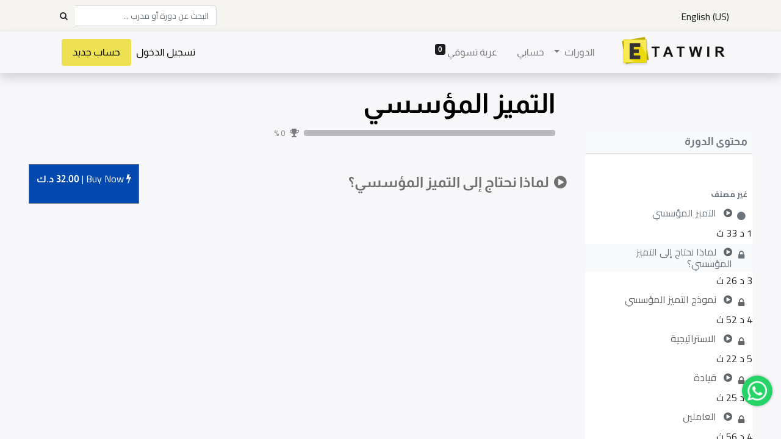

--- FILE ---
content_type: text/html; charset=utf-8
request_url: https://www.etatwir.com/slides/slide/lmdh-nhtj-l-ltmyz-lmwssy-24760
body_size: 243116
content:
<!DOCTYPE html>
        <html lang="ar-001" data-website-id="1" data-main-object="slide.slide(24760,)" data-oe-company-name="Etatwir" data-add2cart-redirect="1">
    <head>
                <meta charset="utf-8"/>
                <meta http-equiv="X-UA-Compatible" content="IE=edge,chrome=1"/>
            <meta name="viewport" content="width=device-width, initial-scale=1"/>
        <meta name="generator" content="Odoo"/>
                        <meta property="og:type" content="website"/>
                        <meta property="og:title" content="لماذا نحتاج إلى التميز المؤسسي؟"/>
                        <meta property="og:site_name" content="ETATWIR"/>
                        <meta property="og:url" content="https://www.etatwir.com/slides/slide/lmdh-nhtj-l-ltmyz-lmwssy-24760"/>
                        <meta property="og:image" content="https://www.etatwir.com/web/image/slide.slide/24760/image_1024?unique=72d5235"/>
                        <meta property="og:description" content=""/>
                    <meta name="twitter:card" content="summary_large_image"/>
                    <meta name="twitter:title" content="لماذا نحتاج إلى التميز المؤسسي؟"/>
                    <meta name="twitter:image" content="https://www.etatwir.com/web/image/slide.slide/24760/image_1024?unique=72d5235"/>
                    <meta name="twitter:description" content=""/>
                <link rel="alternate" hreflang="ar" href="https://www.etatwir.com/slides/slide/lmdh-nhtj-l-ltmyz-lmwssy-24760"/>
                <link rel="alternate" hreflang="en" href="https://www.etatwir.com/en/slides/slide/why-do-we-need-organizational-excellence-24760"/>
                <link rel="alternate" hreflang="x-default" href="https://www.etatwir.com/slides/slide/lmdh-nhtj-l-ltmyz-lmwssy-24760"/>
        <link rel="canonical" href="https://www.etatwir.com/slides/slide/lmdh-nhtj-l-ltmyz-lmwssy-24760"/>
        <link rel="preconnect" href="https://fonts.gstatic.com/" crossorigin=""/>
                <title> لماذا نحتاج إلى التميز المؤسسي؟ | ETATWIR </title>
                <link type="image/x-icon" rel="shortcut icon" href="/web/image/website/1/favicon?unique=50a3d28"/>
            <link rel="preload" href="/web/static/lib/fontawesome/fonts/fontawesome-webfont.woff2?v=4.7.0" as="font" crossorigin=""/>
            <link type="text/css" rel="stylesheet" href="/web/assets/21513-410c279/1/rtl/web.assets_common.min.css" data-asset-bundle="web.assets_common" data-asset-version="410c279"/>
            <link type="text/css" rel="stylesheet" href="/web/assets/21534-1d9e30c/1/rtl/web.assets_frontend.min.css" data-asset-bundle="web.assets_frontend" data-asset-version="1d9e30c"/>
                <script id="web.layout.odooscript" type="text/javascript">
                    var odoo = {
                        csrf_token: "851a5dab5f8cce452d6831802353bad69f110922o1800929756",
                        debug: "",
                    };
                </script>
            <script type="text/javascript">
                odoo.__session_info__ = {"is_admin": false, "is_system": false, "is_website_user": true, "user_id": false, "is_frontend": true, "profile_session": null, "profile_collectors": null, "profile_params": null, "show_effect": "True", "translationURL": "/website/translations", "cache_hashes": {"translations": "1029787a5104630ab4e26ac8ff60649003fa7d12"}, "lang_url_code": "ar", "geoip_country_code": "US"};
                if (!/(^|;\s)tz=/.test(document.cookie)) {
                    const userTZ = Intl.DateTimeFormat().resolvedOptions().timeZone;
                    document.cookie = `tz=${userTZ}; path=/`;
                }
            </script>
            <script defer="defer" type="text/javascript" src="/web/assets/21357-733b685/1/web.assets_common_minimal.min.js" data-asset-bundle="web.assets_common_minimal" data-asset-version="733b685"></script>
            <script defer="defer" type="text/javascript" src="/web/assets/21358-18c7eeb/1/web.assets_frontend_minimal.min.js" data-asset-bundle="web.assets_frontend_minimal" data-asset-version="18c7eeb"></script>
            <script defer="defer" type="text/javascript" data-src="/web/assets/21497-2481ccd/1/web.assets_common_lazy.min.js" data-asset-bundle="web.assets_common_lazy" data-asset-version="2481ccd"></script>
            <script defer="defer" type="text/javascript" data-src="/web/assets/21499-dbbcb26/1/web.assets_frontend_lazy.min.js" data-asset-bundle="web.assets_frontend_lazy" data-asset-version="dbbcb26"></script>
                <script async="async" src="https://www.googletagmanager.com/gtag/js?id=AW-833996999"></script>
                <script>
                    window.dataLayer = window.dataLayer || [];
                    function gtag(){dataLayer.push(arguments);}
                    gtag('js', new Date());
                    gtag('config', 'AW-833996999');
                </script>
        <script src="https://player.vimeo.com/api/player.js"></script>
    </head>
            <body class="o_wslides_body">
        <div id="wrapwrap" class=" o_rtl  ">
    <header id="top" data-anchor="true" data-name="Header" class="  o_header_fixed">
                    <div class="oe_structure oe_structure_solo" id="oe_structure_header_contact_1">
      <section class="s_text_block pt8 pb8 o_cc o_cc2 o_colored_level" data-snippet="s_text_block" data-name="Text" style="background-image: none;" data-original-title="" title="" aria-describedby="tooltip251695">
        <div class="container">
          <div class="row align-items-center">
				<div class="text-lg-left o_colored_level col-lg-6">
        <div class="js_language_selector ">
            <div role="menu" class=" list-inline">
            <span class="list-inline-item">|</span>
				<a href="/en/slides/slide/lmdh-nhtj-l-ltmyz-lmwssy-24760" class="js_change_lang  list-inline-item" data-url_code="en">
					<span>English (US)</span>
				</a>
			<a class="mobile_sign" href="/web/login">تسجيل الدخول</a>
			<a class="mobile_sign mobile_signup" href="/web/signup"> حساب جديد </a>
			<ul class="mobile_user_dropdown">
			</ul>
    </div>
        </div>
				</div>
			<div class="text-lg-right o_colored_level col-lg-6" style="" data-original-title="" title="" aria-describedby="tooltip467721">
              <form method="get" data-snippet="s_searchbar_input" class="o_searchbar_form s_searchbar_input" action="/website/search" data-name="Search">
                <div role="search" style="font-size:10pt !important;" class="input-group ">
                  <input type="search" name="search" class="search-query form-control oe_search_box None" placeholder="البحث عن دورة أو مدرب ..." data-search-type="all" data-limit="5" data-display-image="true" data-display-description="true" data-display-extra-link="true" data-display-detail="true" data-order-by="name asc" autocomplete="off"/>
                  <div class="input-group-append">
                    <button type="submit" aria-label="Search" title="Search" class="btn oe_search_button btn-primary">
                      <i class="fa fa-search"></i>
                    </button>
                  </div>
                </div>
                <input name="order" type="hidden" class="o_search_order_by" value="name asc"/>
              </form>
            </div>
          </div>
        </div>
      </section>
    </div>
    <nav data-name="Navbar" class="navbar navbar-expand-lg navbar-light o_colored_level o_cc shadow-sm">
            <div id="top_menu_container" class="container">
    <a href="/" class="navbar-brand logo ">
            <span role="img" aria-label="Logo of ETATWIR" title="ETATWIR"><img src="/web/image/website/1/logo/ETATWIR?unique=50a3d28" class="img img-fluid" alt="ETATWIR" loading="lazy"/></span>
        </a>
  <button type="button" data-toggle="collapse" data-target="#top_menu_collapse" class="navbar-toggler ">
    <span class="navbar-toggler-icon o_not_editable"></span>
  </button>
    <div class="oe_structure oe_structure_solo d-block d-lg-none"></div>
                <div id="top_menu_collapse" class="collapse navbar-collapse ml-lg-3">
    <ul id="top_menu" class="nav navbar-nav o_menu_loading flex-grow-1">
    <li class="nav-item dropdown  position-static">
        <a data-toggle="dropdown" href="#" class="nav-link dropdown-toggle o_mega_menu_toggle">
            <span>الدورات</span>
        </a>
        <div data-name="Mega Menu" class="dropdown-menu o_mega_menu o_no_parent_editor o_mega_menu_container_size dropdown-menu-left"><section class="s_mega_menu_odoo_menu pt16 o_colored_level o_cc o_cc1" style="background-image: none;">
        <div class="container">
            <div class="row">
            </div>
        </div>
        <div class="container-fluid border-top s_mega_menu_odoo_menu_footer">
            <div class="row">
                <div class="col-md-6 col-lg pb24 o_colored_level pt0" data-original-title="" title="" aria-describedby="tooltip683341" style="">
                    <h4 class="text-uppercase h5 font-weight-bold mt-0"><br></h4>
                    <nav class="nav flex-column">
                        <a href="/slides/all/tag/self-develop-122" class="nav-link px-0" data-name="Menu Item" data-original-title="" title="">تطوير الذات <br></a>
                        <a href="/slides/all/tag/job-seekers-118" class="nav-link px-0" data-name="Menu Item" data-original-title="" title="">للباحثين عن عمل<br></a>
                        <a href="/slides/all/tag/board-of-directors-120" class="nav-link px-0" data-name="Menu Item" data-original-title="" title="">أعضاء مجلس الإدارة<br></a>
                        <a href="/slides/all/tag/capital-market-121" class="nav-link px-0" data-name="Menu Item" data-original-title="" title="">أسواق المال<br></a><a href="/slides/all/tag/sales-customer-care-125" class="nav-link px-0" data-name="Menu Item" data-original-title="" title="">مبيعات - خدمة عملاء<br></a>
                    </nav>
                </div><div class="col-md-6 col-lg pb24 o_colored_level pt0" data-original-title="" title="" aria-describedby="tooltip683341" style="">
                    <h4 class="text-uppercase h5 font-weight-bold mt-0"><br></h4>
                    <nav class="nav flex-column">
                        <a href="/slides/all/tag/hr-law-123" class="nav-link px-0" data-name="Menu Item" data-original-title="" title="">قاون / موارد بشرية<br></a>
                        <a href="/slides/all/tag/life-style-124" class="nav-link px-0" data-name="Menu Item" data-original-title="" title="">نظام حياة<br></a>
                        <a href="/slides/all/tag/finance-investment-126" class="nav-link px-0" data-name="Menu Item" data-original-title="" title="">مالية واستثمار<br></a>
                        <a href="/slides/all/tag/hse-127" class="nav-link px-0" data-name="Menu Item" data-original-title="" title="">صحة وسلامة<br></a><a href="/slides/all/tag/icdl-139" class="nav-link px-0" data-name="Menu Item" data-original-title="" title="">ICDL<br></a>
                    </nav>
                </div><div class="col-md-6 col-lg pb24 o_colored_level pt0" data-original-title="" title="" aria-describedby="tooltip683341" style="">
                    <h4 class="text-uppercase h5 font-weight-bold mt-0"><br></h4>
                    <nav class="nav flex-column">
                        <a href="/slides/all/tag/oil-gas-eng-128" class="nav-link px-0" data-name="Menu Item" data-original-title="" title="">النفط والغاز<br></a>
                        <a href="/slides/all/tag/fire-security-129" class="nav-link px-0" data-name="Menu Item" data-original-title="" title="">الاطفاء - الأمن<br></a>
                        <a href="/slides/all/tag/it-teaching-130" class="nav-link px-0" data-name="Menu Item" data-original-title="" title="">تكنولوجيا<br></a>
                        <a href="/slides/all/tag/free-courses-131" class="nav-link px-0" data-name="Menu Item" data-original-title="" title="">دورات مجانية<br></a><a href="https://etatwir.odoo.com/slides/all/tag/office-management-119" data-original-title="" title="" aria-describedby="popover749128">السكرتارية وإدارة المكاتب</a>
<br>
                    </nav>
                </div><div class="col-md-6 col-lg pb24 o_colored_level pt0" data-original-title="" title="" aria-describedby="tooltip683341">
                    <h4 class="text-uppercase h5 font-weight-bold mt-0"><br></h4>
                    <nav class="nav flex-column">
                        <a href="/slides/all/tag/arabic-courses-132" class="nav-link px-0" data-name="Menu Item" data-original-title="" title="">دورة بالعربية<br></a>
                        <a href="/slides/all/tag/english-courses-133" class="nav-link px-0" data-name="Menu Item" data-original-title="" title="">دورات بالانجليزي<br></a>
                        <a href="/slides/all/tag/computer-134" class="nav-link px-0" data-name="Menu Item" data-original-title="" title="">حاسب آلي<br></a>
                    </nav>
                </div>
            </div>
        </div>
    </section></div>
    </li>
    <li class="nav-item">
        <a role="menuitem" href="/my/home" class="nav-link ">
            <span>حسابي</span>
        </a>
    </li>
        <li class="nav-item ml-lg-3 divider d-none"></li> 
        <li class="o_wsale_my_cart align-self-md-start  nav-item ml-lg-3">
            <a href="/shop/cart" class="nav-link">
                <span>عربة تسوقي</span>
                <sup class="my_cart_quantity badge badge-primary" data-order-id="">0</sup>
            </a>
        </li>
            <li class="nav-item ml-lg-auto o_no_autohide_item">
                <a href="/web/login" class="nav-link">تسجيل الدخول</a>
            </li>
			<li class="o_no_autohide_item custom_signup">
                <a href="/web/signup" class="nav-link"> حساب جديد</a>
            </li>
    </ul>
    <div class="oe_structure oe_structure_solo d-none d-lg-block ml-3"></div>
                </div>
            </div>
    </nav>
    </header>
                <main>
        <div id="wrap" class="wrap o_wslides_wrap">
            <div>
    <div class="o_wslides_course_nav">
        <div class="container">
            <div class="row align-items-center justify-content-between">
                <nav aria-label="التعقب " class="col-md-8 d-none d-md-flex">
                    <ol class="breadcrumb bg-transparent mb-0 pl-0 py-0">
                        <li class="breadcrumb-item">
                            <a href="/home">الدورات</a>
                        </li>
                        <li class="breadcrumb-item ">
                            <a href="/slides/ltmyz-lmwssy-6666"><span>التميز المؤسسي</span></a>
                        </li>
                        <li class="breadcrumb-item active">
                            <a href="/slides/slide/lmdh-nhtj-l-ltmyz-lmwssy-24760"><span>لماذا نحتاج إلى التميز المؤسسي؟</span></a>
                        </li>
                    </ol>
                </nav>
                <div class="col-md-4 d-none d-md-flex flex-row align-items-center justify-content-end">
        <form method="get" class="o_searchbar_form o_wait_lazy_js s_searchbar_input " action="/home" data-snippet="s_searchbar_input">
            <div role="search" style="font-size:10pt !important;" class="input-group o_wslides_course_nav_search ml-1 position-relative">
            <input type="search" name="search" class="search-query form-control oe_search_box border-0 rounded-0 bg-transparent text-white" placeholder="البحث عن دورة او مدرب..." data-search-type="slides" data-limit="5" data-display-image="true" data-display-description="true" data-display-extra-link="true" data-display-detail="false" data-order-by="name asc"/>
            <div class="input-group-append">
                <button type="submit" aria-label="بحث" title="بحث" class="btn oe_search_button btn-link text-white rounded-0 pr-1"><i class="fa fa-search"></i></button>
            </div>
        </div>
            <input name="order" type="hidden" class="o_search_order_by" value="name asc"/>
        </form>
                </div>
                <div class="col d-md-none py-1">
                    <div class="btn-group w-100 position-relative" role="group" aria-label="التنقل الفرعي في الهاتف المحمول ">
                        <div class="btn-group w-100">
                            <a class="btn bg-black-25 text-white dropdown-toggle" href="#" role="button" data-toggle="dropdown" aria-haspopup="true" aria-expanded="false">التنقل </a>
                            <div class="dropdown-menu">
                                <a class="dropdown-item" href="/home">الصفحة الرئيسية </a>
                                <a class="dropdown-item active" href="/slides/ltmyz-lmwssy-6666">
                                    └<span class="ml-1">التميز المؤسسي</span>
                                </a>
                                 <a class="dropdown-item active" href="/slides/slide/lmdh-nhtj-l-ltmyz-lmwssy-24760">
                                    └<span class="ml-1">لماذا نحتاج إلى التميز المؤسسي؟</span>
                                </a>
                            </div>
                        </div>
                        <div class="btn-group ml-1 position-static">
                            <a class="btn bg-black-25 text-white dropdown-toggle" href="#" role="button" data-toggle="dropdown" aria-haspopup="true" aria-expanded="false"><i class="fa fa-search"></i></a>
                            <div class="dropdown-menu dropdown-menu-right w-100" style="right: 10px;">
        <form method="get" class="o_searchbar_form o_wait_lazy_js s_searchbar_input " action="/slides/ltmyz-lmwssy-6666" data-snippet="s_searchbar_input">
            <div role="search" style="font-size:10pt !important;" class="input-group px-3">
            <input type="search" name="search" class="search-query form-control oe_search_box None" placeholder="البحث عن دورة او مدرب..." data-search-type="slides" data-limit="5" data-display-image="true" data-display-description="true" data-display-extra-link="true" data-display-detail="false" data-order-by="name asc"/>
            <div class="input-group-append">
                <button type="submit" aria-label="بحث" title="بحث" class="btn oe_search_button btn-primary"><i class="fa fa-search"></i></button>
            </div>
        </div>
            <input name="order" type="hidden" class="o_search_order_by" value="name asc"/>
        </form>
                            </div>
                        </div>
                    </div>
                </div>
            </div>
        </div>
    </div>
                <div class="container o_wslides_lesson_header_container mt-5 mt-md-3 mt-xl-4">
                    <div class="row align-items-end align-items-md-stretch">
                        <div class="col-12 col-lg-9 d-flex flex-column offset-lg-3">
                            <h2 class="font-weight-medium w-100">
                                <a class="text-decoration-none" style="color:black;">التميز المؤسسي</a>
                            </h2>
                            <div class="d-flex align-items-center pb-3">
                                <div class="progress w-50 bg-black-25" style="height: 10px;">
                                    <div class="progress-bar rounded-left" role="progressbar" style="width: 0%;">
                                    </div>
                                </div>
                                <i class="fa fa-trophy m-0 ml-2 p-0 text-black-50"></i>
                                <small class="ml-2 text-white-50">0 %</small>
                            </div>
                        </div>
                    </div>
                </div>
            </div>
            <div class="container o_wslides_lesson_main">
                <div class="row">
                    <div class="o_wslides_lesson_aside col-lg-3 ">
	<div class="o_wslides_lesson_aside_list position-relative bg-white border-bottom mt-4" id="course_content_top">
		<div class="course_content">
			<div class="bg-100 text-600 h6 my-0 text-decoration-none border-bottom d-flex align-items-center justify-content-between">
				<span class="p-2">محتوى الدورة</span>
				<a href="#collapse_slide_aside" class="d-lg-none p-2 text-decoration-none o_wslides_lesson_aside_collapse" id="toggle">
					<i class="fa fa-chevron-down d-lg-none"></i>
				</a>
			</div>
			<div class="d-flex flex-column justify-content-center h5 flex-grow-1 mb-md-5">
        <div class="d-print-none o_rating_popup_composer o_not_editable p-0" data-token="47e42bc5-672b-4ea2-a7a5-d6434a725e2c" data-pid="4" data-res_model="slide.channel" data-res_id="6666" data-partner_id="4" data-disable_composer="True" data-link_btn_classes="btn-sm btn-link text-white mx-3">
            <div class="d-flex flex-wrap align-items-center">
                <div class="o_rating_popup_composer_stars text-nowrap"></div>
                <div class="o_rating_popup_composer_modal"></div>
            </div>
        </div>
			</div>
			<ul id="collapse_slide_aside" class="list-unstyled my-0 pb-3 collapse d-lg-block">
            <div></div>
            <li class="o_wslides_fs_sidebar_section mt-2">
                <a data-toggle="collapse" role="button" aria-expanded="true" class="o_wslides_lesson_aside_list_link pl-2 text-600 text-uppercase text-decoration-none py-1 small d-block" href="#collapse-0" aria-controls="collapse-0">
                        <b>غير مصنف</b>
                </a>
                <ul class="collapse show p-0 m-0 list-unstyled" id="collapse-0">
                        <li class="p-0 pb-1">
                            <a href="/slides/slide/ltmyz-lmwssy-23490" class="o_wslides_lesson_aside_list_link d-flex align-items-top px-2 pt-1 text-decoration-none ">
                                <div>
                                        <i id="o_wslides_lesson_aside_slide_check_23490" class="mr-1 fa fa-fw text-600 fa-circle">
                                        </i>
                                </div>
                                <div class="o_wslides_lesson_link_name">
    <i class="fa fa-play-circle mr-2 text-muted"></i>
                                    <span id="content_name" class="mr-2">التميز المؤسسي</span>
                                </div>
                            </a>
                            <div class="ml-auto" style="margin-left: 10% !important">
                                <span>1 د 33 ث</span>
                        </div>
                        </li>
                        <li class="p-0 pb-1">
                            <a href="#" class="o_wslides_lesson_aside_list_link d-flex align-items-top px-2 pt-1 text-decoration-none bg-100 py-1 activetext-muted">
                                <div>
                                        <i id="o_wslides_lesson_aside_slide_check_24760" class="mr-1 fa fa-fw fa fa-lock">
                                        </i>
                                </div>
                                <div class="o_wslides_lesson_link_name">
    <i class="fa fa-play-circle mr-2 text-muted"></i>
                                    <span id="content_name" class="mr-2">لماذا نحتاج إلى التميز المؤسسي؟</span>
                                </div>
                            </a>
                            <div class="ml-auto" style="margin-left: 10% !important">
                                <span>3 د 26 ث</span>
                        </div>
                        </li>
                        <li class="p-0 pb-1">
                            <a href="#" class="o_wslides_lesson_aside_list_link d-flex align-items-top px-2 pt-1 text-decoration-none text-muted">
                                <div>
                                        <i id="o_wslides_lesson_aside_slide_check_24907" class="mr-1 fa fa-fw fa fa-lock">
                                        </i>
                                </div>
                                <div class="o_wslides_lesson_link_name">
    <i class="fa fa-play-circle mr-2 text-muted"></i>
                                    <span id="content_name" class="mr-2">نموذج التميز المؤسسي</span>
                                </div>
                            </a>
                            <div class="ml-auto" style="margin-left: 10% !important">
                                <span>4 د 52 ث</span>
                        </div>
                        </li>
                        <li class="p-0 pb-1">
                            <a href="#" class="o_wslides_lesson_aside_list_link d-flex align-items-top px-2 pt-1 text-decoration-none text-muted">
                                <div>
                                        <i id="o_wslides_lesson_aside_slide_check_25054" class="mr-1 fa fa-fw fa fa-lock">
                                        </i>
                                </div>
                                <div class="o_wslides_lesson_link_name">
    <i class="fa fa-play-circle mr-2 text-muted"></i>
                                    <span id="content_name" class="mr-2">الاستراتيجية</span>
                                </div>
                            </a>
                            <div class="ml-auto" style="margin-left: 10% !important">
                                <span>5 د 22 ث</span>
                        </div>
                        </li>
                        <li class="p-0 pb-1">
                            <a href="#" class="o_wslides_lesson_aside_list_link d-flex align-items-top px-2 pt-1 text-decoration-none text-muted">
                                <div>
                                        <i id="o_wslides_lesson_aside_slide_check_26292" class="mr-1 fa fa-fw fa fa-lock">
                                        </i>
                                </div>
                                <div class="o_wslides_lesson_link_name">
    <i class="fa fa-play-circle mr-2 text-muted"></i>
                                    <span id="content_name" class="mr-2">قيادة</span>
                                </div>
                            </a>
                            <div class="ml-auto" style="margin-left: 10% !important">
                                <span>4 د 25 ث</span>
                        </div>
                        </li>
                        <li class="p-0 pb-1">
                            <a href="#" class="o_wslides_lesson_aside_list_link d-flex align-items-top px-2 pt-1 text-decoration-none text-muted">
                                <div>
                                        <i id="o_wslides_lesson_aside_slide_check_26425" class="mr-1 fa fa-fw fa fa-lock">
                                        </i>
                                </div>
                                <div class="o_wslides_lesson_link_name">
    <i class="fa fa-play-circle mr-2 text-muted"></i>
                                    <span id="content_name" class="mr-2">العاملين</span>
                                </div>
                            </a>
                            <div class="ml-auto" style="margin-left: 10% !important">
                                <span>4 د 56 ث</span>
                        </div>
                        </li>
                        <li class="p-0 pb-1">
                            <a href="#" class="o_wslides_lesson_aside_list_link d-flex align-items-top px-2 pt-1 text-decoration-none text-muted">
                                <div>
                                        <i id="o_wslides_lesson_aside_slide_check_27226" class="mr-1 fa fa-fw fa fa-lock">
                                        </i>
                                </div>
                                <div class="o_wslides_lesson_link_name">
    <i class="fa fa-play-circle mr-2 text-muted"></i>
                                    <span id="content_name" class="mr-2">ثقافة الشركات</span>
                                </div>
                            </a>
                            <div class="ml-auto" style="margin-left: 10% !important">
                                <span>4 د 50 ث</span>
                        </div>
                        </li>
                        <li class="p-0 pb-1">
                            <a href="#" class="o_wslides_lesson_aside_list_link d-flex align-items-top px-2 pt-1 text-decoration-none text-muted">
                                <div>
                                        <i id="o_wslides_lesson_aside_slide_check_28065" class="mr-1 fa fa-fw fa fa-lock">
                                        </i>
                                </div>
                                <div class="o_wslides_lesson_link_name">
    <i class="fa fa-play-circle mr-2 text-muted"></i>
                                    <span id="content_name" class="mr-2">العمليات</span>
                                </div>
                            </a>
                            <div class="ml-auto" style="margin-left: 10% !important">
                                <span>4 د 40 ث</span>
                        </div>
                        </li>
                        <li class="p-0 pb-1">
                            <a href="#" class="o_wslides_lesson_aside_list_link d-flex align-items-top px-2 pt-1 text-decoration-none text-muted">
                                <div>
                                        <i id="o_wslides_lesson_aside_slide_check_28741" class="mr-1 fa fa-fw fa fa-lock">
                                        </i>
                                </div>
                                <div class="o_wslides_lesson_link_name">
    <i class="fa fa-play-circle mr-2 text-muted"></i>
                                    <span id="content_name" class="mr-2">تقنية</span>
                                </div>
                            </a>
                            <div class="ml-auto" style="margin-left: 10% !important">
                                <span>3 د 44 ث</span>
                        </div>
                        </li>
                        <li class="p-0 pb-1">
                            <a href="#" class="o_wslides_lesson_aside_list_link d-flex align-items-top px-2 pt-1 text-decoration-none text-muted">
                                <div>
                                        <i id="o_wslides_lesson_aside_slide_check_29133" class="mr-1 fa fa-fw fa fa-lock">
                                        </i>
                                </div>
                                <div class="o_wslides_lesson_link_name">
    <i class="fa fa-play-circle mr-2 text-muted"></i>
                                    <span id="content_name" class="mr-2">العملاء</span>
                                </div>
                            </a>
                            <div class="ml-auto" style="margin-left: 10% !important">
                                <span>5 د 42 ث</span>
                        </div>
                        </li>
                        <li class="p-0 pb-1">
                            <a href="#" class="o_wslides_lesson_aside_list_link d-flex align-items-top px-2 pt-1 text-decoration-none text-muted">
                                <div>
                                        <i id="o_wslides_lesson_aside_slide_check_29520" class="mr-1 fa fa-fw fa fa-lock">
                                        </i>
                                </div>
                                <div class="o_wslides_lesson_link_name">
    <i class="fa fa-play-circle mr-2 text-muted"></i>
                                    <span id="content_name" class="mr-2">فوائد التميز المؤسسي</span>
                                </div>
                            </a>
                            <div class="ml-auto" style="margin-left: 10% !important">
                                <span>7 د 4 ث</span>
                        </div>
                        </li>
                        <li class="p-0 pb-1">
                            <a href="#" class="o_wslides_lesson_aside_list_link d-flex align-items-top px-2 pt-1 text-decoration-none text-muted">
                                <div>
                                        <i id="o_wslides_lesson_aside_slide_check_29587" class="mr-1 fa fa-fw fa fa-lock">
                                        </i>
                                </div>
                                <div class="o_wslides_lesson_link_name">
    <i class="fa fa-play-circle mr-2 text-muted"></i>
                                    <span id="content_name" class="mr-2">رحلة التميز</span>
                                </div>
                            </a>
                            <div class="ml-auto" style="margin-left: 10% !important">
                                <span>5 د 31 ث</span>
                        </div>
                        </li>
                        <li class="p-0 pb-1">
                            <a href="#" class="o_wslides_lesson_aside_list_link d-flex align-items-top px-2 pt-1 text-decoration-none text-muted">
                                <div>
                                        <i id="o_wslides_lesson_aside_slide_check_29647" class="mr-1 fa fa-fw fa fa-lock">
                                        </i>
                                </div>
                                <div class="o_wslides_lesson_link_name">
    <i class="fa fa-play-circle mr-2 text-muted"></i>
                                    <span id="content_name" class="mr-2">عوامل النجاح</span>
                                </div>
                            </a>
                            <div class="ml-auto" style="margin-left: 10% !important">
                                <span>6 د 33 ث</span>
                        </div>
                        </li>
                </ul>
            </li>
			</ul>
		</div>
	</div>   
                    </div>
                    <div class="o_wslides_lesson_content col-lg-9 ">
            <div class="row align-items-center my-3">
                <div class="col-12 col-md order-2 order-md-1 d-flex">
                    <div class="d-flex align-items-center">
                        <h1 class="h4 my-0">
    <i class="fa fa-play-circle mr-1"></i>
                            <span>لماذا نحتاج إلى التميز المؤسسي؟</span>
                        </h1>
                    </div>
                </div>
                <div id="course-header" class="col-12 col-md order-1 order-md-2 text-nowrap flex-grow-0 d-flex justify-content-end mb-3 mb-md-0">
                    <div class="btn-group flex-grow-1 flex-sm-0" role="group" aria-label="التنقل بين الدروس ">
                        <p id="slide_type" style="display:none">video</p>
                            <a id="set_done" style="display:none;" role="button" class="btn btn-primary border text-white disabled" aria-disabled="true" href="/slides/slide/24760/set_completed?next_slide_id=24907">
                                التعيين كمنتهي 
                            </a>
                    </div>
                    <span style="display:none">1.0</span>
                            <div style="margin-top:5px;">
                                        <a role="button" class="btn btn-outline-primary btn-block buy_now" href="/web/login" style="background-color:#0449B0;color:white;">
                                            <i class="fa fa-bolt"></i>
                                            Buy
                                            <span id="now">Now |</span>
      <div itemprop="offers" itemscope="itemscope" itemtype="http://schema.org/Offer" class="product_price d-inline-block mt-2 mb-3">
          <h3 class="css_editable_mode_hidden">
              <span data-oe-type="monetary" data-oe-expression="combination_info[&#39;price&#39;]" class="oe_price" style="white-space: nowrap;"><span class="oe_currency_value">32.00</span> د.ك</span>
              <span itemprop="price" style="display:none;">32.0</span>
              <span itemprop="priceCurrency" style="display:none;">KWD</span>
              <span data-oe-type="monetary" data-oe-expression="combination_info[&#39;list_price&#39;]" style="text-decoration: line-through; white-space: nowrap;" class="text-danger oe_default_price ml-1 h5 d-none"><span class="oe_currency_value">32.00</span> د.ك</span>
          </h3>
          <h3 class="css_non_editable_mode_hidden decimal_precision" data-precision="2">
            <span><span class="oe_currency_value">32.00</span> د.ك</span>
          </h3>
      </div>
                                        </a>
                            </div>
                </div>
                </div>
            <div class="o_wslides_lesson_content_type">
                <div class="embed-responsive embed-responsive-16by9 embed-responsive-item mb8">
                        <img src="[data-uri]" loading="lazy"/>
                </div>
            </div>
            <div class="mb-5">
                <ul class="nav nav-tabs o_wslides_lesson_nav" role="tablist">
                    <li class="nav-item">
                        <a href="#about" aria-controls="about" class="nav-link active" role="tab" data-toggle="tab">
                            <i class="fa fa-home"></i>
                            About
                        </a>
                    </li>
                    <li class="nav-item o_wslides_course_header_nav_review">
                        <a id="review-tab" data-toggle="pill" href="#review" role="tab" aria-controls="review" class="nav-link " aria-selected="false">
                            التقييمات 
                            (6)
                        </a>
                    </li>
                    <li class="nav-item">
                        <a href="#discuss" aria-controls="discuss" class="nav-link" role="tab" data-toggle="tab">
                            <i class="fa fa-comments"></i>
                            Comments (<span>0</span>)
                        </a>
                    </li>
                    <li class="nav-item">
                        <a href="#share" aria-controls="share" class="nav-link" role="tab" data-toggle="tab">
                            <i class="fa fa-share-alt"></i>
                            Share
                        </a>
                    </li>
                </ul>
                <div class="tab-content mt-3">
                    <div id="course_content_bottom"></div>
                    <div class="o_wslides_js_quiz_container" data-slide-id="24760">
                        <div class="row">
                            <div class="o_wslides_js_lesson_quiz col" data-id="24760">
                            </div>
                        </div>
                    </div>
                    <div id="review" role="tabpanel" aria-labelledby="review-tab" class="tab-pane fade ">
        <div id="discussion" data-anchor="true" class="d-print-none o_portal_chatter o_not_editable p-0" data-res_model="slide.channel" data-pid="4" data-res_id="6666" data-pager_step="10" data-allow_composer="0" data-two_columns="false" data-display_rating="True">
        </div>
                    </div>
                    <div role="tabpanel" id="about" class="tab-pane fade in show active">
                            <div class="div1" style="width:100%;">
                                <h6 style="background-color: RGB(251 252 161)!important;border-bottom: 1px solid;height: 2rem;line-height: inherit;">
                                    <span class="p-2">المدرّبون</span>
                                </h6>
                                <br/>
                                <img style="width:100px;height:100px;" src="[data-uri]" loading="lazy"/>
                                <b>
                                    <span style="font-size:18pt;">د. محمد ربيع الشيخ</span>
                                </b>
                                <br/>
                                <br/>
                                <div style="width:100%;">
                                    <p id="comment" class="more_teacher">- الدكتوراة في إدارة التغيير التنظيمي
- ماجستير في إدارةالجودةالشاملة
- كوتش معتمد لتطوير المهارات القيادية من مجموعة مارشال جولد سميث العالمية
المؤسس والرئيس التنفيذي لشركة تنمية للاستشارات والتدريب
 لديه خبرة أكثر من 27 عاما في قيادة والمشاركة في العديد من مشروعات التحول المؤسسي وتطوير نظم الجودة وتحسين الأداء وتطوير المهارات القيادية للوصول إلى التميز المؤسسي
</p>
                                </div>
                            </div>
                        <div class="div2">
                            <h6 style="background-color: RGB(251 252 161)!important;border-bottom: 1px solid;height: 2rem;line-height: inherit;">
                                <span class="p-2">معلومات إضافية</span>
                            </h6>
                                <p>
                                    <i class="fa fa-certificate" style="color:#00C9FF;"></i>
                                    <b>شهادة حضور</b>
                                </p>
                            <p>
                                <i class="fa fa-language"></i>
                                <b>اللغة:</b>
                                <span style="margin-right:15px;">Arabic / الْعَرَبيّة</span>
                            </p>
                            <p>
                                <i class="fa fa-clock-o"></i>
                                <b>المدّة:</b>
                                <span data-oe-type="duration" data-oe-expression="channel.total_time" style="margin-right:15px;">ساعة دقيقتان</span>
                            </p>
                        </div>
                        <section class="s_faq_collapse pt32 pb32 o_colored_level" data-snippet="s_faq_collapse" data-name="Accordion" style="background-image: none;">
                            <div class="container">
                                <div id="myCollapse1648977850746" class="accordion" role="tablist">
                                    <div class="card bg-white" data-name="Item">
                                        <a id="title1" href="#" role="tab" data-toggle="collapse" aria-expanded="true" class="card-header o_default_snippet_text" data-target="#myCollapseTab1648977850747">مقدمة عن البرنامج
                                        </a>
                                        <div class="collapse show" data-parent="#myCollapse1648977850746" role="tabpanel" id="myCollapseTab1648977850747" style="">
                                            <div class="card-body">
                                                <p class="card-text o_default_snippet_text"><p><span style="font-size:12.0pt;color:#1A2E3B">تعاني
الكثير من المنظمات من المشكلات والمعوقات الداخلية التي تقلل من قدرتها على
مواجهة المنافسة والارتفاع للوصول إلى مستوى العملاء، وتلك المشكلات وغيرها من
المعوقات كان لها تأثر على فشل الكثير من المنظمات والتسبب في انهيارها.</span></p><p><span style="font-size:12.0pt;color:#1A2E3B">صممت
دورة التميز المؤسسي لكل من يرغب في اكتساب المهارة في إدارة الجودة والتميز في
عمل المؤسسات.</span></p><p>
<br></p>
<p><br></p></p>
                                            </div>
                                        </div>
                                    </div>
                                        <div class="card bg-white" data-name="Item">
                                            <a id="title1" href="#" role="tab" data-toggle="collapse" aria-expanded="false" class="card-header collapsed" data-target="#myCollapseTab1648977850746">أهداف البرنامج
                                            </a>
                                            <div class="collapse" data-parent="#myCollapse1648977850746" role="tabpanel" id="myCollapseTab1648977850746" style="">
                                                <div class="card-body">
                                                    <p class="card-text o_default_snippet_text"><p></p><div style="direction: rtl;">
<p><span style="font-size:7.0pt;color:#1A2E3B"> </span><span style="font-size:12.0pt;color:#1A2E3B">كيفية المشاركة في تقييم النظام الإداري لمعرفة نقاط
القوة والمحافظة عليها ومعرفة نقاط فرص التحسين.</span></p><p><span style="font-size:12.0pt;color:#1A2E3B">·</span><span style="font-size:7.0pt;color:#1A2E3B">         </span><span style="font-size:12.0pt;color:#1A2E3B">التمكن من التطوير
والتحسين.</span></p><p><span style="font-size:12.0pt;color:#1A2E3B">·</span><span style="font-size:7.0pt;color:#1A2E3B">         </span><span style="font-size:12.0pt;color:#1A2E3B">اكتساب مهارة ترتيب
أولويات فرص التحسين.</span></p><p><span style="font-size:12.0pt;color:#1A2E3B">·</span><span style="font-size:7.0pt;color:#1A2E3B">         </span><span style="font-size:12.0pt;color:#1A2E3B">تبني مفهوم مشاركة
الجميع في تحقيق التميز.</span><span style="font-size:12.0pt;
color:#1A2E3B"></span></p>
<br></div><p style="direction: rtl; "><br></p></p>
                                                </div>
                                            </div>
                                        </div>
                                        <div class="card bg-white" data-name="Item">
                                            <a id="title1" href="#" role="tab" data-toggle="collapse" aria-expanded="false" class="card-header collapsed" data-target="#myCollapseTab1648977850748">المحاور التدريبية
                                            </a>
                                            <div class="collapse" data-parent="#myCollapse1648977850746" role="tabpanel" id="myCollapseTab1648977850748" style="">
                                                <div class="card-body">
                                                    <p class="card-text o_default_snippet_text"><p><span style="font-size:12.0pt;color:#1A2E3B">1.</span><span style="font-size:7.0pt;color:#1A2E3B">       </span><span style="font-size:12.0pt;color:#1A2E3B">لماذا نحتاج للتميز
المؤسسي؟</span></p><p><span style="font-size:12.0pt;color:#1A2E3B">2.</span><span style="font-size:7.0pt;color:#1A2E3B">       </span><span style="font-size:12.0pt;color:#1A2E3B">نموذج التميز المؤسسي</span></p><p><span style="font-size:12.0pt;color:#1A2E3B">3.</span><span style="font-size:7.0pt;color:#1A2E3B">       </span><span style="font-size:12.0pt;color:#1A2E3B">الاستراتيجية</span></p><p><span style="font-size:12.0pt;color:#1A2E3B">4.</span><span style="font-size:7.0pt;color:#1A2E3B">       </span><span style="font-size:12.0pt;color:#1A2E3B">القيادة</span></p><p><span style="font-size:12.0pt;color:#1A2E3B">5.</span><span style="font-size:7.0pt;color:#1A2E3B">       </span><span style="font-size:12.0pt;color:#1A2E3B">العاملون</span></p><p><span style="font-size:12.0pt;color:#1A2E3B">6.</span><span style="font-size:7.0pt;color:#1A2E3B">       </span><span style="font-size:12.0pt;color:#1A2E3B">الثقافة المؤسسية</span></p><p><span style="font-size:12.0pt;color:#1A2E3B">7.</span><span style="font-size:7.0pt;color:#1A2E3B">       </span><span style="font-size:12.0pt;color:#1A2E3B">العمليات</span></p><p><span style="font-size:12.0pt;color:#1A2E3B">8.</span><span style="font-size:7.0pt;color:#1A2E3B">       </span><span style="font-size:12.0pt;color:#1A2E3B">التكنولوجيا</span></p><p><span style="font-size:12.0pt;color:#1A2E3B">9.</span><span style="font-size:7.0pt;color:#1A2E3B">       </span><span style="font-size:12.0pt;color:#1A2E3B">العملاء</span></p><p><span style="font-size:12.0pt;color:#1A2E3B">10.</span><span style="font-size:7.0pt;color:#1A2E3B">  </span><span style="font-size:12.0pt;color:#1A2E3B">فوائد التميز المؤسسي</span></p><p><span style="font-size:12.0pt;color:#1A2E3B">11.</span><span style="font-size:7.0pt;color:#1A2E3B">  </span><span style="font-size:12.0pt;color:#1A2E3B">الرحلة إلى التميز</span></p><p><span style="font-size:12.0pt;color:#1A2E3B">12.</span><span style="font-size:7.0pt;color:#1A2E3B">  </span><span style="font-size:12.0pt;color:#1A2E3B">عوامل النجاح</span></p><p>
<br></p>
<p style="direction: rtl; "><br></p></p>
                                                </div>
                                            </div>
                                        </div>
                                        <div class="card bg-white" data-name="Item">
                                            <a id="title1" href="#" role="tab" data-toggle="collapse" aria-expanded="false" class="card-header collapsed" data-target="#myCollapseTab1648977850749">آلية الدورة
                                            </a>
                                            <div class="collapse" data-parent="#myCollapse1648977850746" role="tabpanel" id="myCollapseTab1648977850749" style="">
                                                <div class="card-body">
                                                    <p class="card-text o_default_snippet_text"><p style="direction: rtl;"><span style="font-size:14.0pt;color:black">بات </span><a href="https://www.etatwir.com/"><span style="font-size:14.0pt;color:black">التحول الرقمي</span></a><span style="font-size:14.0pt;color:black"> في </span><a href="https://www.etatwir.com/"><span style="font-size:14.0pt;color:black">التدريب</span></a><span style="font-size:14.0pt;color:black"> والتوجيه أمرا حتميا في ظل الثورة التكنولوجية لكافة المؤسسات والهيئات
والشركات التي تسعى الى تحسين خدماتها وتطوير موظفيها ورفع كفاءاتهم.</span></p>
<p style="direction: rtl;"><span style="font-size:14.0pt;color:black">تتميز </span><a href="https://www.etatwir.com/"><span style="font-size:14.0pt;color:black">منصة إي تطوير</span></a><span style="font-size:14.0pt;
color:black"> بتوفير </span><a href="https://www.etatwir.com/"><span style="font-size:14.0pt;color:black">دورات اون لاين</span></a><span style="font-size:14.0pt;color:black"> متخصصة يمكن حضورها بأي زمان ومكان توفر الوقت والجهد والمال، حيث أصبح </span><a href="https://www.etatwir.com/"><span style="font-size:14.0pt;color:black">التدريب عن بعد</span></a><span style="font-size:14.0pt;color:black"> أمر أساسي ومهم لجميع المؤسسات
والأفراد في </span><a href="https://www.etatwir.com/"><span style="font-size:14.0pt;color:black">تطوير الذات</span></a><span style="font-size:14.0pt;color:black"> و رفع كفاءة الموظفين.</span></p>
<p style="direction: rtl;"><span style="font-size:14.0pt;color:black">تتميز المنصة بتوفير </span><a href="https://www.etatwir.com/"><span style="font-size:14.0pt;color:black">دورات اونلاين</span></a><span style="font-size:14.0pt;color:black"> بنظام دقيق لمتابعة أداء الموظفين وتقييمهم وقياس العائد من التدريب على
كل مشارك من خلال تقارير دورية. </span></p>
<p style="direction: rtl; "><br></p></p>
                                                </div>
                                            </div>
                                        </div>
                                </div>
                            </div>
                        </section>
                            <div class="related_classes">
                                <h4>دورات مشابهة</h4>
                                <ul class="list-unstyled">
                                        <li>
                                            <div class="card w-100 mb-2">
                                                <a href="/slides/slide/dr-lmwsst-fy-lzmt-23485">
                                                    <div class="card-body o_wprofile_slides_course_card_body p-0 d-flex">
                                                        <div class="p-2 w-100">
                                                            <h5 class="mt-0 mb-1">ادارة المؤسسات في الازمات</h5>
                                                            <div class="overflow-hidden mb-1" style="height:24px">
                                                            </div>
                                                            <div class="d-flex align-items-center">
                                                                <div class="progress flex-grow-1" style="height:0.5em">
                                                                    <div class="progress-bar bg-primary" style="width: 0%">
                                                                    </div>
                                                                    <small style="color:black !important;">
                                                                        <span>0</span>
                                                                        %
                                                                    </small>
                                                                </div>
                                                            </div>
                                                        </div>
                                                    </div>
                                                </a>
                                            </div>
                                        </li>
                                </ul>
                            </div>
                    </div>
                    <div role="tabpanel" id="discuss" class="tab-pane fade">
        <div id="discussion" data-anchor="true" class="d-print-none o_portal_chatter o_not_editable p-0" data-res_model="slide.slide" data-res_id="24760" data-pager_step="10" data-allow_composer="0" data-two_columns="false">
        </div>
                    </div>
                    <div role="tabpanel" class="tab-pane fade" id="statistic" slide-url="https://etatwir.com/slides/slide/lmdh-nhtj-l-ltmyz-lmwssy-24760">
                        <div class="row">
                            <div class="col-12 col-md">
                                <table class="table table-sm">
                                    <tbody>
                                        <tr>
                                            <th colspan="2" class="border-top-0">المشاهدات </th>
                                        </tr>
                                        <tr class="border-top-0">
                                            <th class="border-top-0">
                                                <span>1278</span>
                                            </th>
                                            <td class="border-top-0 w-100">مجموع المشاهدات </td>
                                        </tr>
                                        <tr>
                                            <th>
                                                <span>101</span>
                                            </th>
                                            <td>مشاهدات الأعضاء </td>
                                        </tr>
                                        <tr>
                                            <th>
                                                <span>1373</span>
                                            </th>
                                            <td>المشاهدات العامة </td>
                                        </tr>
                                    </tbody>
                                </table>
                            </div>
                            <div class="col-12 col-md">
                                <table class="table table-sm">
                                    <tbody>
                                        <tr>
                                            <th colspan="2" class="border-top-0">الإجراءات</th>
                                        </tr>
                                        <tr class="border-top-0">
                                            <th class="border-top-0">
                                                <span>0</span>
                                            </th>
                                            <td class="border-top-0 w-100">الإعجابات</td>
                                        </tr>
                                        <tr>
                                            <th>
                                                <span>0</span>
                                            </th>
                                            <td>عدم الإعجاب</td>
                                        </tr>
                                        <tr>
                                            <th>
                                                <span>0</span>
                                            </th>
                                            <td>التعليقات</td>
                                        </tr>
                                    </tbody>
                                </table>
                            </div>
                        </div>
                    </div>
                    <div role="tabpanel" class="tab-pane fade" id="share">
                            <div class="row">
                                <div class="col-12 col-lg-6">
                                    <h5 class="mt16">المشاركة على مواقع التواصل الاجتماعي</h5>
    <div class="btn-group" role="group">
        <a class="btn border bg-white o_wslides_js_social_share" social-key="facebook" aria-label="المشاركة على فيسبوك" title="المشاركة على فيسبوك" href="https://www.facebook.com/sharer/sharer.php?u=https://etatwir.com/slides/slide/lmdh-nhtj-l-ltmyz-lmwssy-24760"><i class="fa fa-facebook-square fa-fw"></i></a>
        <a class="btn border bg-white o_wslides_js_social_share" social-key="twitter" aria-label="المشاركة على تويتر" title="المشاركة على تويتر" href="https://twitter.com/intent/tweet?text=لماذا نحتاج إلى التميز المؤسسي؟&amp;url=https://etatwir.com/slides/slide/lmdh-nhtj-l-ltmyz-lmwssy-24760"><i class="fa fa-twitter fa-fw"></i></a>
        <a social-key="linkedin" class="btn border bg-white o_wslides_js_social_share" aria-label="المشاركة على LinkedIn" title="المشاركة على LinkedIn" href="http://www.linkedin.com/sharing/share-offsite/?url=https://etatwir.com/slides/slide/lmdh-nhtj-l-ltmyz-lmwssy-24760"><i class="fa fa-linkedin fa-fw"></i></a>
        <a social-key="whatsapp" class="btn border bg-white o_wslides_js_social_share" aria-label="Share on Whatsapp" title="Share on Whatsapp" href="https://wa.me/?text=https://etatwir.com/slides/slide/lmdh-nhtj-l-ltmyz-lmwssy-24760"><i class="fa fa-whatsapp fa-fw"></i></a>
    </div>
    <br/> <br/>
    <div class="input-group">
    <input type="email" class="form-control" placeholder="your-friend@domain.com"/>
        <span class="input-group-append">
            <button class="btn btn-primary" type="button" data-loading-text="Sending..." data-slide-id="958" style="border-top-right-radius: 4px;border-bottom-right-radius: 4px;">
                <i class="fa fa-envelope-o"></i> Send Email
            </button>
        </span>
    </div>
                                </div>
                                <div class="col-12 col-lg-6">
    <h5 class="mt16">مشاركة الرابط</h5>
    <div class="input-group">
        <input type="text" class="form-control o_wslides_js_share_link" readonly="readonly" onclick="this.select();" id="wslides_share_link_id_24760" value="https://etatwir.com/slides/slide/lmdh-nhtj-l-ltmyz-lmwssy-24760"/>
        <div class="input-group-append">
            <button class="btn btn-sm btn-primary o_clipboard_button" id="share_link_clipboard_button_id_24760">
                <span class="fa fa-clipboard">نسخ النص</span>
            </button>
        </div>
    </div>
                                </div>
                            </div>
                            <div class="row">
                                <div class="col-12 col-lg-6">
    <h5 class="mt-4">المشاركة عبر البريد الإلكتروني </h5>
    <div class="alert alert-info d-inline-block">
        <p class="mb-0">رجاءً  <a class="font-weight-bold" href="/web?redirect=https://www.etatwir.com/slides/slide/lmdh-nhtj-l-ltmyz-lmwssy-24760"> تسجيل الدخول </a> لمشاركة هذا video عن طريق البريد الإلكتروني. </p>
    </div>
                                </div>
                                <div class="col-12 col-lg-6">
    <div class="oe_slide_js_embed_code_widget mt-4">
        <h5 class="mt0">التضمين في موقعك الإلكتروني </h5>
        <div class="form-group">
            <textarea class="form-control slide_embed_code" readonly="readonly" onClick="this.select();"><iframe id="player" src="https://player.vimeo.com/video/585447728?theme=light?enablejsapi=1" allowFullScreen="true" frameborder="0" allow="autoplay"></iframe></textarea>
        </div>
    </div>
                                </div>
                            </div>
                    </div>
                </div>
            </div>
            <div class="row mt-3 mb-3">
            </div>
                    </div>
                </div>
            </div>
        </div>
                </main>
                <footer id="bottom" data-anchor="true" data-name="Footer" class="o_footer o_colored_level o_cc ">
                    <div id="footer" class="oe_structure oe_structure_solo" style="">
      <section class="s_text_block pt40 pb16" data-snippet="s_text_block" data-name="Text" style="background-image: none;">
        <div class="container">
          <div class="row">
            <div class="col-lg-2 pt24 pb24 o_colored_level">
              <h5 class="mb-3">روابط مفيدة </h5>
              <ul class="list-unstyled">
                <li>
                  <a href="/" data-original-title="" title="">الصفحة الرئيسية </a>
                </li>
                <li data-original-title="" title="" aria-describedby="tooltip504953">
                  <a href="/home" data-original-title="" title="">الدورات</a>
                  <br/>
                </li>
                <li data-original-title="" title="" aria-describedby="tooltip898232">
                  <a href="/contactus">تواصل معنا</a>
                </li>
              </ul>
            </div>
            <div class="col-lg-5 pt24 pb24 o_colored_level">
              <h5 class="mb-3">من نحن</h5>
              <p>منصة اي-تطوير متخصصة في التدريب الالكتروني المهني وتطوير المهارات والتوجيه لمستقبل مهني أفضل.<br/><br/>تقنيتنا في التدريب الالكتروني  تجعل رحلتك التدريبية مرنة، سهلة، ممتعة وذات قيمة تعليمية.<br/></p>
                <h5 class="mb-3">
                وسائل الدفع
              </h5>
              <p>
               <img class="img-fluid o_we_custom_image" src="/web/image/16024-554fcf19/Qatar%20Debit%20Card.png" alt="" data-original-title="" title="" aria-describedby="tooltip19743" data-original-id="16024" data-original-src="/web/image/16024-554fcf19/Qatar%20Debit%20Card.png" data-mimetype="image/png" style="width: 20% !important; padding: 2px !important;height: 4rem !important" loading="lazy"/>
                <img class="img-fluid o_we_custom_image" src="/web/image/15592-1e07757d/s.png" alt="" data-original-id="15592" data-original-src="/web/image/15592-1e07757d/s.png" data-mimetype="image/png" data-original-title="" title="" aria-describedby="tooltip795412" style="width: 20% !important; padding: 2px !important; height: 4rem !important" loading="lazy"/>
                <img class="img-fluid o_we_custom_image" src="/web/image/15985-d340014b/KNET.png" alt="" data-original-id="15985" data-original-src="/web/image/15985-d340014b/KNET.png" data-mimetype="image/png" data-original-title="" title="" aria-describedby="tooltip951103" style="width: 20% !important; padding: 2px !important; height: 4rem !important" loading="lazy"/>
                <img class="img-fluid o_we_custom_image" src="/web/image/15986-6d1c2d4a/paypal.png" alt="" data-original-id="15986" data-original-src="/web/image/15986-6d1c2d4a/paypal.png" data-mimetype="image/png" data-original-title="" title="" aria-describedby="tooltip762928" style="padding: 2px !important; width: 20% !important; height: 4rem !important" loading="lazy"/>
                <br/>
              </p>
            </div>
            <div id="connect" class="col-lg-4 offset-lg-1 pt24 pb24 o_colored_level" data-original-title="" title="" aria-describedby="tooltip782039">
              <h5 class="mb-3">تواصل معنا</h5>
              <ul class="list-unstyled">
                <li>
                  <i class="fa fa-comment fa-fw mr-2"></i>
                  <span>
                    <a href="/contactus">تواصل معنا</a>
                  </span>
                </li>
                <li>
                  <i class="fa fa-envelope fa-fw mr-2"></i>
                  <span>
                    <a href="mailto:info@etatwir.com" data-original-title="" title="">info@etatwir.com</a>
                  </span>
                </li>
                <li data-original-title="" title="" aria-describedby="tooltip906742">
                  <i class="fa fa-phone fa-fw mr-2"></i>
                  <span class="o_force_ltr">
                    <a href="tel:+96598005399" data-original-title="" title="" aria-describedby="popover716862">+965-98005399</a>
                  </span>
                </li>
              </ul>
              <div data-snippet="s_share" data-name="Social Media" data-original-title="" title="" aria-describedby="tooltip340125">
                <h5 class="s_share_title d-none">تابعنا </h5>
                <a href="/website/social/facebook" class="s_share_facebook" target="_blank">
                  <i class="fa fa-facebook rounded-circle shadow-sm"></i>
                </a>
                <a href="/website/social/twitter" class="s_share_twitter" target="_blank">
                  <i class="fa fa-twitter rounded-circle shadow-sm"></i>
                </a>
                <a href="/website/social/linkedin" class="s_share_linkedin" target="_blank" data-original-title="" title="">
                  <i class="fa fa-linkedin rounded-circle shadow-sm" data-original-title="" title="" aria-describedby="tooltip519109"></i>
                </a>
                <a href="/website/social/instagram" class="s_share_instagram" target="_blank" data-original-title="" title="">
                  <i class="fa fa-instagram rounded-circle shadow-sm" data-original-title="" title="" aria-describedby="tooltip519109"></i>
                </a>
              </div>
            </div>
          </div>
        </div>
      </section>
    </div>
  <div class="o_footer_copyright o_colored_level o_cc" data-name="Copyright">
                        <div class="container py-3">
                            <div class="row">
                                <div class="col-sm text-center text-sm-left text-muted">
                                    <span class="o_footer_copyright_name mr-2">يعمل بواسطة</span>
    <span class="img_wrapper">
      <img src="/web/image/11307-b9afc9da/logo-seattle.png" class="img img-fluid mx-auto" alt="" loading="lazy" style="" data-original-title="" title="" aria-describedby="tooltip714234" data-original-id="11275" data-original-src="/web/image/11275-d27b0faa/logo-seattle.png" data-mimetype="image/png" data-resize-width="undefined"/>
    </span>
        <div class="js_language_selector  dropup">
            <button type="button" data-toggle="dropdown" aria-haspopup="true" aria-expanded="true" class="btn btn-sm btn-outline-secondary border-0 dropdown-toggle ">
    <img class="o_lang_flag" src="/web/image/res.lang/3/flag_image?height=25" loading="lazy"/>
    <span class="align-middle"> الْعَرَبيّة</span>
            </button>
            <div role="menu" class="dropdown-menu ">
				<a href="/en/slides/slide/lmdh-nhtj-l-ltmyz-lmwssy-24760" class="dropdown-item js_change_lang " data-url_code="en">
					<span>English (US)</span>
				</a>
			<a class="mobile_sign" href="/web/login">تسجيل الدخول</a>
			<a class="mobile_sign mobile_signup" href="/web/signup"> حساب جديد </a>
			<ul class="mobile_user_dropdown">
			</ul>
            </div>
        </div>
                                </div>
                                <div class="col-sm text-center text-sm-right o_not_editable">
        <div class="o_brand_promotion">
        </div>
                                </div>
                            </div>
                        </div>
                    </div>
                <script>
                    window.addEventListener('load', function(){
                    if(document.location.pathname.includes('/shop/payment')){
                    gtag('event', 'conversion', {'send_to': 'AW-833996999/06OuCILPwYwYEMeR140D'});
                    }
                    });
                </script>
            </footer>
            </div>
        <div class="whatapposition" style="z-index: 9999999999 !important;padding: 8px;    position: fixed;
    bottom: 54px;
    right: 14px;
    background-color: #25d366;
    border-radius: 31px;
    width: 50px;
    height: 50px;
    display: flex;
    justify-content: center;
    align-items: center;
    box-shadow: 0 0 3px 2px #0000001f;">
            <a href="https://api.whatsapp.com/send?phone=96598005399" target="_blank" rel="noopener">
                <img src="https://www.images.cybrosys.com/images/social/whatsap-white.png" width="34" height="34" alt="whatsapp"/>
            </a>
        </div>
    </body>
        </html>